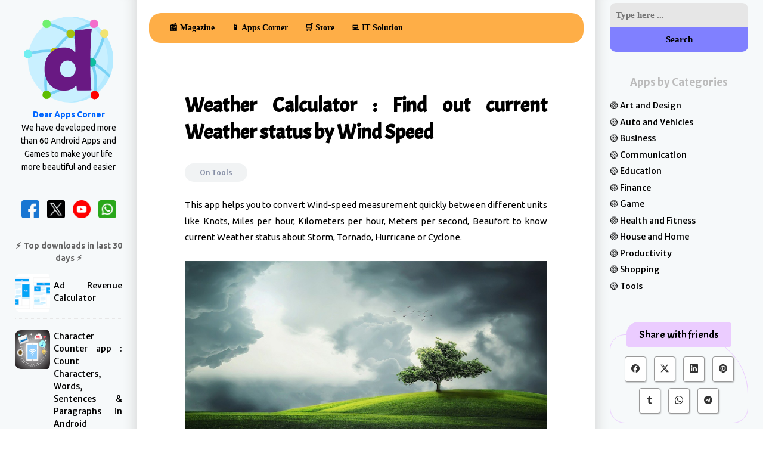

--- FILE ---
content_type: text/html; charset=UTF-8
request_url: https://apps.devilhunter.net/2019/12/weather-calculator.html
body_size: 82291
content:
<!DOCTYPE html>
<html dir='ltr' lang='en' xmlns='http://www.w3.org/1999/xhtml' xmlns:b='http://www.google.com/2005/gml/b' xmlns:data='http://www.google.com/2005/gml/data' xmlns:expr='http://www.google.com/2005/gml/expr'>
<head>
<link href='https://www.blogger.com/static/v1/widgets/2944754296-widget_css_bundle.css' rel='stylesheet' type='text/css'/>
<!-- Dear Apps Corner - https://apps.devilhunter.net V 5.16 -->
<title>Weather Calculator : Find out current Weather status by Wind Speed | Dear Apps Corner</title>
<link href='//1.bp.blogspot.com' rel='dns-prefetch'/>
<link href='//28.2bp.blogspot.com' rel='dns-prefetch'/>
<link href='//3.bp.blogspot.com' rel='dns-prefetch'/>
<link href='//4.bp.blogspot.com' rel='dns-prefetch'/>
<link href='//www.blogger.com' rel='dns-prefetch'/>
<link href='//maxcdn.bootstrapcdn.com' rel='dns-prefetch'/>
<link href='//fonts.googleapis.com' rel='dns-prefetch'/>
<link href='//use.fontawesome.com' rel='dns-prefetch'/>
<link href='//ajax.googleapis.com' rel='dns-prefetch'/>
<link href='//resources.blogblog.com' rel='dns-prefetch'/>
<link href='//www.facebook.com' rel='dns-prefetch'/>
<link href='//twitter.com' rel='dns-prefetch'/>
<link href='//feeds.feedburner.com' rel='dns-prefetch'/>
<link href='//platform.twitter.com' rel='dns-prefetch'/>
<link href='//apis.google.com' rel='dns-prefetch'/>
<link href='//connect.facebook.net' rel='dns-prefetch'/>
<link href='//cdnjs.cloudflare.com' rel='dns-prefetch'/>
<link href='//www.google-analytics.com' rel='dns-prefetch'/>
<link href='//pagead2.googlesyndication.com' rel='dns-prefetch'/>
<link href='//googleads.g.doubleclick.net' rel='dns-prefetch'/>
<link href='//www.gstatic.com' rel='preconnect'/>
<link href='//www.googletagservices.com' rel='dns-prefetch'/>
<link href='//static.xx.fbcdn.net' rel='dns-prefetch'/>
<link href='//tpc.googlesyndication.com' rel='dns-prefetch'/>
<link href='https://fonts.googleapis.com' rel='preconnect'/>
<link href='https://fonts.gstatic.com' rel='preconnect'/>
<link href='https://fonts.googleapis.com/css2?family=Acme&family=Merriweather+Sans:ital,wght@0,300..800;1,300..800&family=Ubuntu:ital,wght@0,300;0,400;0,500;0,700;1,300;1,400;1,500;1,700&display=swap' rel='stylesheet'/>
<link crossorigin='anonymous' href='https://maxcdn.bootstrapcdn.com/font-awesome/4.7.0/css/font-awesome.min.css' integrity='sha384-wvfXpqpZZVQGK6TAh5PVlGOfQNHSoD2xbE+QkPxCAFlNEevoEH3Sl0sibVcOQVnN' rel='stylesheet'/>
<meta content='text/html; charset=UTF-8' http-equiv='Content-Type'/>
<meta content='blogger' name='generator'/>
<link href='https://apps.devilhunter.net/favicon.ico' rel='icon' type='image/x-icon'/>
<link href='https://apps.devilhunter.net/2019/12/weather-calculator.html' rel='canonical'/>
<link rel="alternate" type="application/atom+xml" title="Dear Apps Corner - Atom" href="https://apps.devilhunter.net/feeds/posts/default" />
<link rel="alternate" type="application/rss+xml" title="Dear Apps Corner - RSS" href="https://apps.devilhunter.net/feeds/posts/default?alt=rss" />
<link rel="service.post" type="application/atom+xml" title="Dear Apps Corner - Atom" href="https://www.blogger.com/feeds/3357183831978353985/posts/default" />

<link rel="alternate" type="application/atom+xml" title="Dear Apps Corner - Atom" href="https://apps.devilhunter.net/feeds/3779035587151684560/comments/default" />
<!--Can't find substitution for tag [blog.ieCssRetrofitLinks]-->
<link href='https://blogger.googleusercontent.com/img/b/R29vZ2xl/AVvXsEjq4fVB8l9BcTLQShJHMSKSxYYL2wVtWthCI60lf_JIrHqNYj4OMFEPbgYzsVG_WtTFila82mrRhvvj3e3QcWv7LTDnzXBxNfwJ1ebCyEMttNZLvcZ50YQPR76lDQVFWHrkb_WjRS61QaQ/w640-h312/Weather+Calculator.png' rel='image_src'/>
<meta content='know current Weather status about Storm, Tornado, Hurricane or Cyclone' name='description'/>
<meta content='https://apps.devilhunter.net/2019/12/weather-calculator.html' property='og:url'/>
<meta content='Weather Calculator : Find out current Weather status by Wind Speed' property='og:title'/>
<meta content='know current Weather status about Storm, Tornado, Hurricane or Cyclone' property='og:description'/>
<meta content='https://blogger.googleusercontent.com/img/b/R29vZ2xl/AVvXsEjq4fVB8l9BcTLQShJHMSKSxYYL2wVtWthCI60lf_JIrHqNYj4OMFEPbgYzsVG_WtTFila82mrRhvvj3e3QcWv7LTDnzXBxNfwJ1ebCyEMttNZLvcZ50YQPR76lDQVFWHrkb_WjRS61QaQ/w1200-h630-p-k-no-nu/Weather+Calculator.png' property='og:image'/>
<meta content='App Store' name='classification'/>
<meta content='width=device-width, initial-scale=1.0' name='viewport'/>
<meta content='IE=edge' http-equiv='X-UA-Compatible'/>
<meta charset='UTF-8'/>
<meta content='text/html; charset=UTF-8' http-equiv='content-type'/>
<meta content='en' http-equiv='content-language'/>
<meta content='en' name='language'/>
<meta content='index,follow' name='robots'/>
<meta content='7 days' name='revisit-after'/>
<meta content='320' name='MobileOptimized'/>
<meta content='global' name='distribution'/>
<meta content='Worldwide' name='coverage'/>
<meta content='Tawhidur Rahman Dear' name='copyright'/>
<meta content='Tawhidur Rahman Dear' name='author'/>
<meta content='all' name='audience'/>
<meta content='general' name='rating'/>
<script type='application/ld+json'>
{
"@context":"http://schema.org",
"@type":"WebSite",
"name":"Dear Apps Corner",
"url":"https://apps.devilhunter.net/",
"potentialAction":
  {"@type":"SearchAction",
  "target":"https://apps.devilhunter.net/search?q={search_term_string}",
  "query-input":"required name=search_term_string"
  },
  "sameAs": [
    "https://apps.devilhunter.net",
    "https://www.facebook.com/devilhunter.net",
    "https://twitter.com/devilhunternet",
    "https://www.youtube.com/devilhunternet" 
  ]
}
</script>
<script type='application/ld+json'>
{
  "@context": "https://schema.org",
  "@type": "OnlineBusiness",
  "@id": "https://apps.devilhunter.net",
  "mainEntityOfPage": "https://apps.devilhunter.net",
  "url": "https://apps.devilhunter.net",
  "name": "Dear Apps Corner",
  "description": "We have developed more than 75 Android apps to make your life more beautiful and easier",
  "slogan": "We have developed more than 75 Android apps to make your life more beautiful and easier",
  "keywords": "Art and Design Apps, Auto and Vehicles Apps, Beauty Business Apps, Communication Apps, Education Apps, Finance Apps, Food and Drink Apps, Game Apps, Health and Fitness Apps, House and Home Apps, Productivity Apps, Shopping Apps, Tools Apps, Android App, PlayStore, AppStore, Dear Apps Corner",
   "logo": {
	"@type": "ImageObject",
	"url": "https://blogger.googleusercontent.com/img/a/AVvXsEjuCcjuUNPoxs3ym1nFuZsUY8ltLk5BXBI6fZx6k0usdk8oyRzOyAteCbR3pBRuwpBnH99A3b6ZgKavaULUZwIiiCAVIhsnx_Mis5SDgSU7LDs_hSYJnzvhpXmo-YnQZ4beDZYd0DBK1IeOTegpfzh-C1iR0rHUC6pWf8sZKUN9UNwJLWqdL0TZFZnTQQ=s512",
	"width": 512,
	"height": 512
   },
  "sameAs": [
    "https://apps.devilhunter.net",
    "https://www.facebook.com/devilhunter.net",
    "https://twitter.com/devilhunternet",
    "https://www.youtube.com/devilhunternet"
  ]
}
</script>
<meta content='0bf1kqmifpkt0ge4nh76jn36jbm670' name='facebook-domain-verification'/>
<meta content='25ca975952a72b1d' name='yandex-verification'/>
<!-- Favicon .ico -->
<link href='[data-uri]' rel='shortcut icon' type='icon'/>
<!-- Favicon PNG 32 -->
<link href='[data-uri]' rel='icon' sizes='32x32' type='image/x-icon'/>
<!-- Favicon PNG 96 -->
<link href='https://blogger.googleusercontent.com/img/b/R29vZ2xl/AVvXsEgwdSBry9KQlttfb9SdCRO49B0F4Bs8TEwNJ7eMwS-bBUO2YCX8adFtp8G2qVJQmGhCB5E9xz_qkWfmOON6QuBD5zIr9MgX7fyaiX6JpnJIL7ZFWDvlNWKvWZsW2tkzgAIPWHevLbivBZoeM9rZEEoHo2WyBtR1lEtYe3K3CwBqYW1kHzwqvZiGhTrK_o8/s16000/favicon.png' rel='icon' type='image/png'/>
<script src="//code.jquery.com/jquery.min.js" type="text/javascript"></script>
<style id='page-skin-1' type='text/css'><!--
/*
-----------------------------------------------
Blogger Theme : Cleanblog
Original Author : Md Jillur Rahman
Sold at : https://themeforest.net/item/masala-responsive-multipurpose-blogger-template/7142715
License Purchased by : Tawhidur Rahman Dear - https://themeforest.net/user/tawhidurrahmandear
License Purchased for : devilhunter.net
Redesigned and Modified by : Tawhidur Rahman Dear for devilhunter.net
----------------------------------------------- */
/* Variable definitions
===================
<Group description="Main Color" selector="body">
<Variable name="main.color" description="Main Color" type="color" default="#0066FF"/>
<Variable name="sbc.color" description="Subscription Button Text Color" type="color" default="#f2f2f2"/>
</Group>
*/
*{box-sizing:border-box;-webkit-box-sizing:border-box;-moz-box-sizing:border-box;}
a,abbr,acronym,address,applet,article,aside,audio,b,big,blockquote,body,canvas,caption,center,cite,code,dd,del,details,dfn,div,dl,dt,em,embed,fieldset,figcaption,figure,footer,form,h1,h2,h3,h4,h5,h6,header,hgroup,html,i,iframe,img,ins,kbd,label,legend,li,mark,menu,nav,object,ol,output,p,pre,q,ruby,s,samp,section,small,span,strike,strong,sub,summary,sup,table,tbody,td,tfoot,th,thead,time,tr,tt,u,ul,var,video{border:0;font:inherit;vertical-align:baseline;margin:0;padding:0;}
blockquote{background:#eee;border-left:8px solid #0066FF;padding:25px;}
#author-info,body,pre{word-wrap:break-word;}
article,aside,details,figcaption,figure,footer,header,hgroup,menu,nav,section{display:block;}
html {scroll-behavior: smooth;}
a{color: #0066FF; text-decoration:none}
a:visited {color: DarkViolet; text-decoration:none}
a:hover {color: blue; text-decoration:none}
#Image1 { margin: 0 auto; text-align:center;}
#Image1_img { margin: 0 auto; text-align:center;}
#Header1 { margin: 0 auto; text-align:center;}
#header-inner { margin: 0 auto; text-align:center;}
#titlewrapper { margin: 0 auto; text-align:center;}
#descriptionwrapper { margin: 0 auto; text-align:center;}
.post-body ul li{list-style:disc;margin-left:20px;}
.post-body ol li{list-style:decimal;margin-left:20px;}
.post-body-right ol{margin-top:10px;}
.post-body-right ul li{list-style:square;margin-left:10%;}
blockquote,q{quotes:none;}
blockquote:after,blockquote:before,q:after,q:before{content:none;}
table{border-collapse:collapse;border-spacing:0;}
body{color:#000000;font-family:Tahoma, Ubuntu, Arial, Helvetica, sans-serif;font-size:14px;line-height:22px;background:#fff;}
h1,h2,h3,h4,h5,h6{font-weight:600;}
h2{color:#000000; font-family:Tahoma, Ubuntu, Arial, Helvetica, sans-serif; font-size:17px;line-height:21px;margin:1.5em 0 .75em;}
h3{color:#000000; font-family:Tahoma, Ubuntu, Arial, Helvetica, sans-serif; font-size:15px;line-height:19px;margin:1.5em 0 .75em;}
.comment-content a,a:link{-webkit-transition:all .3s ease-out 0;-moz-transition:all .3s ease-out 0;color:#0066FF;text-decoration:none;transition:all .3s ease-out 0;}
:focus,a:active{outline:0;}
a img{border:0;}
.separator a{clear:none!important;float:none!important;margin-left:0!important;margin-right:0!important;}
#navbar-iframe{display:none;height:0;visibility:hidden;}
i{font-style:italic;}
body#layout .col-left,body#layout .col-middle,body#layout .col-right{position:inherit;margin:0;padding:0;}
body#layout{width:760px;}
body#layout .content-wrapper{position:inherit;}
body#layout .col-left{float:left;width:30%;}
body#layout .col-middle{float:left;width:40%;}
body#layout .col-right{float:right;width:30%;}
#sticky-content .widget-content{margin-left:50px;margin-right:50px}
.col-left,.col-right{background:#f6f9fa;bottom:0;top:0;padding:25px;}
.col-right{box-shadow:25px 0 25px -25px #ccc inset;right:0;width:22%;padding:0 25px 25px;}
.content-wrapper{max-width:1300px;overflow:hidden;background:#f6f9fa;position:relative;margin:0 auto;}
.labnolFB,.widget iframe,.widget img{max-width:100%;}
.col-main{display:flex;}
.content-wrapper img:hover{-webkit-opacity:.96;-moz-opacity:.96;opacity:.96;}
.col-left{left:0;width:18%;box-shadow:-25px 0 25px -25px #ccc inset;}
.col-left .Label h2{border-top:none;}
.col-left h2,.col-right h2,.col-right h4{border-bottom:1px solid #e7e7e7;border-top:1px solid #e7e7e7;color:#bbb;font-family:'Merriweather Sans', sans-serif;font-weight:700;line-height:1em;text-align:center;margin:0 -25px;padding:12px 0;}
.col-middle{width:60%;background:#fff;overflow:hidden;}
.labnolFB{position:relative;height:216px;}
.labnolFB,.labnolFB::after,.labnolFB::before{background:#f6f7f8;border:1px solid #ccc;}
.labnolFB::after,.labnolFB::before{border-top:medium none;bottom:-3px;content:"";height:1px;left:2px;position:absolute;right:2px;}
.labnolFB::after{bottom:-5px;box-shadow:0 0 2px #ccc;left:4px;right:4px;}
.post h1 a,.post h1 a:visited,.post h1 strong,.post h2 a,.post h2 a:visited,.post h2 strong{color:#000000;font-family:Ubuntu, Tahoma, Arial, Helvetica, sans-serif;font-size:36px;font-weight:400;line-height:1em;text-decoration:none;}
.post h2 a:hover{color:#0066FF !important;}
.date-header{background:#f1f3f4;border-radius:25px;color:#8890a7;display:inline-block;font-size:12px;font-weight:600;line-height:21px;font-family:'Merriweather Sans', sans-serif;margin:25px 0;padding:5px 25px;}
.date-header a{color:#8890a7!important;text-decoration:none!important;}
.date-header a:hover{text-decoration:underline!important;}
.post-footer{color:#333;display:none;font:86% Arial, sans-serif;margin:.75em 0;}
.post-body{font-size:15px;line-height:27px;}
#blog-pager,.blog-pager,.post-body{text-align:justify;padding:60px 80px;}
.post-body .post-content{margin:10px 0 30px;}
.post-body-right img{height:auto;vertical-align:top;margin:0 0 10px;}
#comments{margin:0 80px 40px;}
pre{background:url(https://blogger.googleusercontent.com/img/b/R29vZ2xl/AVvXsEig-kFJES_hpsgEN_kOK2ewFRXjxy76k5mt62OfiYi0PaMS8CD3qzTQ-yHruGfDBbVK6cpT6-bHTuWBtIpg1KHC3fitpvQn6Nxa1eUbGXRbUep6Z_Dmyi4ZZwfVxu59_8QnjlFnNJXjD0tf/s1600/pre.png) #FBF2F2;color:#888;display:block;font:12px/19px Consolas, 'Andale Mono', Courier, 'Courier New', monospace;overflow:auto;white-space:0;margin:10px 0;padding:19px 19px 17px;}
pre .comment{color:#A57A4C;}
pre .variable.class,pre .variable.global,pre .variable.instance{color:#DC3958;}
pre .constant.hex-color,pre .constant.language,pre .constant.numeric,pre .keyword.unit{color:#F79A32;}
pre .constant,pre .entity,pre .entity.class,pre .support{color:#F06431;}
pre .constant.symbol,pre .string{color:#889B4A;}
pre .entity.function,pre .selector,pre .support.css-property{color:#8AB1B0;}
pre .keyword,pre .storage{color:#98676A;}
.button,a.button{color:#FFF;font-weight:700;text-decoration:none;}
.button{border:none;-webkit-border-radius:2px;-moz-border-radius:2px;border-radius:2px;cursor:pointer;display:inline-block;font-family:'Open Sans Condensed', sans-serif;font-size:14px;line-height:1;margin:10px 10px 10px 0;padding:1em 1.5em .75em;}
a.button:hover{-webkit-opacity:.8;-moz-opacity:.8;opacity:.8;}
.button.blue{background-color:#93D0EA;box-shadow:0 0 5px #8FCDE7 inset, 0 1px 1px #EEE;}
.button.green{background-color:#0066FF;}
.button.red{background-color:#F4836A;box-shadow:0 0 5px #EF7F65 inset, 0 1px 1px #EEE;}
.button.orange{background-color:#FF8B62;box-shadow:0 0 5px #F68962 inset, 0 1px 1px #EEE;}
a.button.gray{background-color:#ECF0F1;box-shadow:0 0 5px #ECEEF1 inset, 0 1px 1px #EEE;color:#333;}
.button.dark-blue{background-color:#483D8B;box-shadow:0 0 5px #51459D inset, 0 1px 1px #EEE;}
.button.purple{background-color:#C221AE;box-shadow:0 0 5px #DD39C9 inset, 0 1px 1px #EEE;}
.button.pink{background-color:#F05791;box-shadow:0 0 5px #F26EA0 inset, 0 1px 1px #EEE;}
.button.yellow{background-color:#EADC8E;box-shadow:0 0 5px #EEE3A4 inset, 0 1px 1px #EEE;}
.button.dark{background-color:#292929;box-shadow:0 0 5px #363636 inset, 0 1px 1px #EEE;}
.button.small{font-size:11px;}
.button.big{font-size:18px;padding:1.2em 2.5em 1em;}
.quote.center{color:#999;font-size:17px;font-style:italic;line-height:24px;margin:30px 60px;}
.quote.left,.quote.right{color:#999;font-size:17px;line-height:24px;width:33%;font-style:italic;margin:15px 20px;padding:20px;}
.quote.left{float:left;}
.quote.right{float:right;}
.container-4 input#search,.search-txt{border-left:none;border-right:none;border-top:none;}
#author-info{display:block;background:#f6f9fa;text-align:center;margin-top:75px;padding:25px;}
#author-info img{border-radius:50px;margin-top:-65px;margin-bottom:5px;}
#author-info p{color:#888;line-height:1.4em;font-size:14px;}
#author-info h5{color:#555;font-family:'Merriweather Sans',sans-serif;font-size:20px;font-weight:500;line-height:26px;margin:0 0 10px;}
#author-info h5 a{color:#0066FF;text-decoration:none!important;}
#blog-pager-newer-link{float:left;}
#blog-pager-older-link{float:right;}
.showpage a,.showpageNum a,.showpagePoint{font-size:25px;font-weight:400;text-decoration:none;border-radius:50%;font-family:'Merriweather Sans', sans-serif;overflow:hidden;}
.showpage a,.showpageNum a{background-color:#222;color:#fff!important;margin-right:10px;padding:5px 13px;}
.showpage a:hover,.showpageNum a:hover{background-color:#0066FF;text-decoration:none;}
.showpageOf{color:#999;float:right;font-family:'Merriweather Sans', sans-serif;margin:0;}
.showpagePoint{background-color:#0066FF;color:#fff;line-height:1em;margin-right:10px;padding:5px 15px;}
.feed-links{clear:both;display:none;line-height:2.5em;}
.sidebar{color:#666;line-height:1.5em;}
.sidebar li{padding-bottom:.25em;padding-right:0;padding-top:0;margin:0;}
.main .widget{margin:0;}
.main .Blog{border-bottom-width:0;}
.list-label-widget-content li{line-height:1em;}
.list-label-widget-content li a,.list-label-widget-content li span {border-bottom:0px solid #e7e7e7;color:#000;display:block;font-family:'Merriweather Sans', sans-serif;font-size:14px;font-weight:500;text-align:left;padding-left: 0px; padding-right: 0px; padding-top: 5px;  padding-bottom: 5px;}
.list-label-widget-content li a::before, .list-label-widget-content li span::before {
content: "🟢 ";margin-right: 0px;}
.list-label-widget-content li span{color:#000;padding-left:10px;}
.list-label-widget-content li span::before {content: "🟩 ";}
.list-label-widget-content li span {color: #9400D3; padding-left: 0px;}
.list-label-widget-content li a:hover{color:#0066FF;text-decoration:none!important;}
.list-label-widget-content li span.label-count{background:#CACACA;-webkit-border-radius:20px;-moz-border-radius:20px;border-radius:20px;color:#FFF;font-size:12px;font-weight:700;line-height:20px;position:absolute;right:5px;top:0;padding:0 12px;}
.list-label-widget-content li:hover span.label-count{background:#0066FF;}
.label,.search-query,.form h2{background-color:#f1f3f4;border-radius:25px;color:#222;display:inline-block;font-family:'Merriweather Sans', sans-serif;font-size:28px;font-weight:500;line-height:1em;margin:60px 80px 0;padding:5px 15px;}
.finderror{border-bottom:1px solid #DEDEDE;margin-bottom:2em;padding-bottom:3em;padding-top:40px;}
.finderror h2{color:#494949;font-size:30px;line-height:28px;margin:0;}
.finderror a{color:#0066FF;font-weight:700;}
.breadcrumbs{color:#999;font-size:13px;font-style:italic;line-height:1em;margin:60px 0 -50px;padding:0 80px;}
h1.page-title{font-size:35px;line-height:45px;font-family:'Acme', sans-serif;margin:0 0 30px;}
h1.post-title{font-size:35px;line-height:45px;font-family:'Acme', sans-serif;margin:0 0 30px;}
.logo-text{background:#0066FF;font-family:'Merriweather Sans', sans-serif;margin:-25px -25px 0;padding:25px;}
.logo-text .logo{display:block;font-size:4em;line-height:1em;font-weight:600;color:#fff;}
.logo-text .codiblog{font-size:25px;font-weight:500;color:#fff;}
.logo-text p{font-size:14px;color:#fff;}
.PopularPosts li{border-bottom:1px dotted #e7e7e7;list-style:none;margin-bottom:10px;padding-bottom:8px;}
.PopularPosts li:hover a{background:#fff;}
.PopularPosts li:last-child{border-bottom:none;margin-bottom:0;padding-bottom:0;}
.PopularPosts a{display:table;width:100%;color:#000!important;font-family:'Merriweather Sans';font-size:1em;font-weight:500;line-height:1.5em;padding:0;text-align:justify}
.PopularPosts span{display:table-cell;vertical-align:middle;width:64%;text-align:justify}
.PopularPosts img{width:70px;height:65px;vertical-align:middle;border-radius:10px;}
.col-hleft{width:230px;overflow:hidden;}
.container-4{margin:10px 0 0;}
.container-4 input#search{background:0 0;color:#fff;float:left;font-size:1em;width:174px;border-bottom:1px solid #eee;margin-left:25px;}
.container-4 button.icon{background:0 0;border:none;color:#fff;font-size:10pt;}
.container-4 button.icon i{background:0 0;padding:0;}
.search-wrap{padding:60px 80px 0;}
.search-txt{background:0 0;border-radius:0;font-size:1.07692em;height:30px;width:100%;border-bottom:1px solid #e7e7e7;padding:5px 30px 5px 0;}
.search-btn{background:url(https://blogger.googleusercontent.com/img/b/R29vZ2xl/AVvXsEi9kf65uWZaI_kGPbK2lPZpgXdlDhxu1wXfcF9_TqQtTZifRumjrtuaAK14FjOhL8CGf8Hu7Sg47XGxi6E6c_hVcnuB7wflOnvaTtnf0oRdLyJBSJfrRYG3r2wYFrX-jmbACFwasxjlixY9/s1600/sprite-black.png) -465px -82px no-repeat;border:none;cursor:pointer;height:18px;opacity:.4;position:absolute;right:5px;top:10px;width:18px;}
.blog-pager-newer-link {
border-radius: 50px 10px 10px 50px;
}
.blog-pager-older-link {
border-radius: 10px 50px 50px 10px;
}
.blog-pager-newer-link,
.blog-pager-older-link {
font-size: 14px;
font-family: 'Merriweather Sans', Tahoma, Ubuntu, sans-serif;
padding: 8px 15px;
color: #fff !important;
background-color: #222;
cursor: pointer;
box-shadow:inset 2px 2px 2px 0px rgba(255,255,255,.5), 7px 7px 20px 0px rgba(0,0,0,.1), 4px 4px 5px 0px rgba(0,0,0,.1);
transition: all 0.8s ease;
}
.blog-pager-newer-link:hover,
.blog-pager-older-link:hover {
z-index: -1;
background-color: #222;
box-shadow:inset 4px 4px 4px 0px rgba(255,255,255,.5), 15px 15px 40px 0px rgba(0,0,0,.1), 8px 8px 12px 0px rgba(0,0,0,.1);
transition: all 0.8s ease;
}
.last-page-msg{border-bottom:1px solid #DEDEDE;margin-top:100px;margin-bottom:100px;padding-top:20px;padding-bottom:20px;}
.last-page-msg h2{color:#494949;font-size:30px;text-align: left;line-height:28px;margin:0;}
.last-page-msg a{color:#0066FF;font-weight:700;}
.thumb{border-radius:50%;width:50px;position:relative;top:18px;margin:0 10px 0 0;}
.site-footer{background:#ffffff;position:relative;margin-left:0;margin-right:0;text-align:center;padding:0px 0;}
.branding .logo{font-size:48px;letter-spacing:-2px;}
#footer-menu a{color:#0066FF;}
#footer-menu ul li{display:inline-block;margin-right:15px;font-size:15px;}
#footer-menu ul li a:hover{border-bottom:1px solid #0066FF;}
.Text h2{color:#555;font-weight:400;margin:0;padding:15px 0 0;}
.Text h2 a{color:#0066FF;opacity:0.8;}
.Text h2 a:hover{opacity:1;}
#FollowByEmail1 h2{font-size:16px;font-weight:700;line-height:20px;position:relative;top:0;color:#fff;margin:0 0 20px;}
.follow-by-email-inner{max-width:535px;margin:0 auto;}
.follow-by-email-address{background:#fff;border:medium none;color:#849099;font-size:16px;height:40px;outline:medium none;vertical-align:middle;width:350px;padding:0 10px;}
.follow-by-email-submit{background:#0066FF;border:2px solid #0066FF;box-sizing:border-box;color:#f2f2f2;cursor:pointer;display:inline-block;font-size:15px;font-weight:700;height:40px;line-height:38px;outline:medium none;text-align:center;transition:all .25s ease-in-out 0;vertical-align:middle;width:180px;margin:0 0 0 5px;padding:0;}
.follow-by-email-submit:hover{background:none;color:#0066FF;font-size:12px;}
.sticky-right-sidebar .widget-content,.sidebar .widget-content {font-family:'Merriweather Sans', sans-serif;font-size:14px;font-weight:500;text-align:left;padding-left: 0px;padding-right: 0px; padding-top: 5px; padding-bottom: 5px;}
.post-share span{color:#aaa;font-family:'Merriweather Sans';font-weight:700;letter-spacing:2px;margin:0 10px 0 0;}
.post-share a{background:#121212;display:inline-block;width:40px;height:40px;line-height:40px;text-align:center;border-radius:25px;color:#fff!important;margin-right:2px;margin-top:5px;}
.post-share a:hover{background:#fab231;}
#collapase{background:#222;color:#fff;display:none;text-align:center;height:50px;line-height:50px;width:100%;z-index:100;top:0;}
#collapase i{position:absolute;left:0;}
#collapase i.fa-bars,#collapase i.fa-times{background:#0066FF;cursor:pointer;font-size:30px;height:50px;line-height:50px;text-align:center;transition:all .4s ease 0;width:50px;}
#collapase i.fa-times{background:#0066FF;}
.cb-logo{background:#fff;bottom:0;color:#000000;font-family:Verdana;font-size:14px;font-weight:600;position:relative;padding:1px 0 2px 4px;}
.blog{background:#0066FF;color:#fff;margin:0 0 0 4px;padding:1px 4px 2px;}
.contact-form-name,.contact-form-email,.contact-form-email-message{border:1px solid #eee;font-size:15px;max-width:250px;width:100%;background:#fafafa;}
.contact-form-email-message{height:200px;max-width:450px;font-family:Arial,sans-serif;color:#000;font-size:15px;padding:25px;}
.form{padding:0 80px;}
.contact-text{margin:0 0 30px;}
.form h2{margin:60px 0 20px;}
.contact-form-button-submit,.contact-form-button-submit:hover{background:#0066FF;border-color:#0066FF;}
.contact-form-email,.contact-form-name{height:40px;margin:0 0 10px;padding:0 25px;}
.contact-form-email:focus,.contact-form-name:focus,.contact-form-email-message:focus{border-color:#0066FF;}
.contact-form-button{cursor:pointer;font-size:18px;height:auto;margin-top:10px;min-width:auto;border:none;color:#fff;padding:10px 25px;}
.contact-form-button-submit:hover{opacity:0.8;}
.contact-form-error-message-with-border,.contact-form-success-message-with-border{background:#666;display:inline-block;box-shadow:0 1px 1px rgba(0,0,0,0.2);color:#fff;overflow:hidden;margin:10px 0 0!important;padding:0 0 0 5px;}
.contact-form-success-message-with-border{background:#0066FF;}
.contact-form-error-message-with-border img{cursor:pointer;position:relative;margin:0 5px 0 3px;}
.name{display:inline-block;width:70px;}
.message{width:70px;display:inline-block;vertical-align:top;}
/*--------------------------------------------
------------Comments---------------------
-----------------------------------------------*/
.comments{font-family:'Merriweather Sans',sans-serif;clear:both;margin-bottom:0;margin-top:10px;}
.comments h4{border-bottom:1px solid #e7e7e7;font-size:25px;line-height:1.2em;margin:0 0 30px;padding:0 0 10px;}
.comments .comment .comment-actions a{border:1px solid #e7e7e7;color:#333232;margin-right:8px;text-decoration:none!important;position:relative;bottom:-8px;padding:5px;}
.comments .comment .comment-actions a:hover{color:#000;margin-right:8px;text-decoration:none!important;border-color:#000;padding:5px;}
.comments .comment-block{border-bottom:1px solid #f0f0f0;position:relative;margin:0 0 20px 48px;padding:0 10px 10px 0;}
.continue{border-top:medium none!important;position:relative;}
.continue a{border:1px solid #e7e7e7;color:#fff;display:inline-block!important;margin-top:0;text-decoration:none!important;float:left;position:absolute;top:-21px;left:47px;padding:2px 5px!important;}
.blog-author{font-size:15px;margin:0 5px 0 0;}
.comment-header a{color:#222!important;}
#comments .avatar-image-container img{border-radius:50px;height:58px;max-width:58px;}
.comments .avatar-image-container{border:2px solid #fff;border-radius:34px;box-shadow:1px 1px 3px #dcdcdc;margin-left:-20px;margin-right:20px;max-height:61px!important;width:61px!important;float:left;overflow:hidden;}
.comment-content{font-size:14px;overflow:hidden;margin:15px 25px;}
#comment-actions{background:transparent none repeat scroll 0 0;border:0 none;height:25px;position:absolute;padding:0;}
.comment-link{white-space:nowrap;}
.paging-control-container{float:right;font-size:80%;margin:0 6px 0 0;}
.unneeded-paging-control{visibility:hidden;}
#comments-block .avatar-image-container img{border:1px solid #ccc;float:right;}
#comments-block .avatar-image-container.avatar-stock img{border-width:0;padding:1px;}
#comments-block .avatar-image-container{height:37px;left:-45px;position:absolute;width:37px;}
#comments-block.avatar-comment-indent{margin-left:45px;position:relative;}
#comments-block.avatar-comment-indent dd{margin-left:0;}
iframe.avatar-hovercard-iframe{border:0 none;height:9.4em;width:25em;margin:.5em;padding:0;}
.comments .comments-content{margin-bottom:16px;}
.comments .comments-content .comment-thread ol{list-style-type:none;text-align:left;padding:0;}
.comments .comments-content .inline-thread{padding:.5em 1em;}
.comments .comments-content .comment-thread{margin:8px 0;}
.comments .comments-content .comment-replies{margin-left:36px;margin-top:1em;}
.comments .comments-content .comment{margin-bottom:16px;padding-bottom:8px;}
.comments .comments-content .comment:first-child{padding-top:16px;}
.comments .comments-content .comment:last-child{border-bottom:0 none;padding-bottom:0;}
.comments .comments-content .user{font-style:normal;font-weight:700;}
.comments .comments-content .icon.blog-author{display:inline-block;height:18px;width:18px;margin:0 0 -4px 6px;}
.comments .comments-content .datetime{margin-left:6px;}
.comments .comments-content .comment-header,.comments .comments-content .comment-content{margin:0 0 8px;}
.comments .comments-content .comment-content{text-align:justify;}
.comments .comments-content .owner-actions{position:absolute;right:0;top:0;}
.comments .comments-replybox{border:medium none;height:250px;width:100%;}
.comments .comment-replybox-single{margin-left:48px;margin-top:5px;}
.comments .comment-replybox-thread{margin-top:5px;}
.comments .comments-content .loadmore a{display:block;text-align:center;padding:10px 16px;}
.comments .thread-toggle{display:none;cursor:pointer;}
.comments .continue{cursor:pointer;}
.comments .continue a{display:block;color:#000;padding:.5em;}
.comments .continue a:hover{border-color:#000;}
.comments .comments-content .loadmore{cursor:pointer;margin-top:3em;max-height:3em;}
.comments .comments-content .loadmore.loaded{max-height:0;opacity:0;overflow:hidden;}
.comments .thread-toggle .thread-arrow{display:inline-block;height:6px;overflow:visible;padding-right:4px;width:7px;margin:.3em;}
.comments .thread-expanded .thread-arrow{background:transparent url([data-uri]) no-repeat scroll 0 0;}
.thread-chrome.thread-expanded li .continue {
display: inline-block;
}
.comments li .continue {
display: none;
}
div#top-continue {
display: none;
}
.comments .thread-collapsed .thread-arrow{background:transparent url([data-uri]) no-repeat scroll 0 0;}
.comments .avatar-image-container img{max-width:36px;}
table.tr-caption-container{margin-bottom:.5em;padding:4px;}
td.tr-caption{font-size:80%;}
.icon-action{vertical-align:middle;border-style:none!important;margin:0 0 0 .5em !important;}
.comment-action-icon{height:13px;margin-top:3px;width:13px;}
.delete-comment-icon{padding:7px;}
#comment-popup{height:20px;position:absolute;visibility:hidden;width:100px;}
.logo-text,#sticky-left-sidebar{text-align:center;}
ol,ul,.col-left h2,.col-right h4 .sidebar ul{list-style:none;}
b,.post-body strong{font-weight:700;}
a:hover,a:visited,.post-body a:hover{text-decoration:none;}
body#layout #Contact12,body#layout #ContactForm1,footer #ContactForm1,.sidebar .date-header,.breadcrumbs,.mobile.logo-text,.site-footer.plain-line:after,.loadmore{display:none;}
.post h2,.post-share{margin:0 0 30px;}
.date-header.item,.sidebar .widget-content,#left-column{margin:0 0 25px;}
#blog-pager a:visited,.blog-pager,#FollowByEmail1 b{color:#0066FF;}
.item-control,.icon.user.blog-author{display:none!important;}
.clear{clear:both;}
.breadcrumbs a,.datetime a{color:#999!important;}
.logo-text a,.container-4 input#search:-moz-placeholder,.container-4 input#search::-moz-placeholder,.site-footer .branding .logo a{color:#fff;}
.post-search{position:relative;}
#comments .blogger-comment-icon,.blogger-comment-icon,#comments .openid-comment-icon,.openid-comment-icon,#comments .anon-comment-icon,.anon-comment-icon{line-height:16px;padding-left:20px;}
/* Shared styling for both pre and code */
pre, code {
font-family: Consolas, "Liberation Mono", "Source Code Pro", "Roboto Mono", monospace;
font-size: 14px;
text-align: left;
line-height: 1.6;
background-color: #f8f8f8;
color: #000000;
padding: 20px;
border: 1px solid #ddd;
border-radius: 5px;
white-space: pre-wrap;
word-wrap: break-word;
overflow-x: hidden;
}
/* Specific adjustments for pre (block-level elements) */
pre {
display: block;
margin: 10px 0;
}
/* Specific adjustments for code (inline elements) */
code {
display: inline;
padding: 2px 4px;
border: none;
border-radius: 3px;
}
/* Gadget Class Start */
/* Common Styles */
.gadget_textarea,
.gadget_input,
.gadget_select {
width: 100%;
appearance: none;
border: 3px solid #31acf4;
transition: 0.7s;
color: #111;
font-family: Tahoma, Ubuntu, sans-serif;
font-weight: 400;
border-radius: 20px;
background-color: #f7f7f7;
padding: 10pt 20pt;
box-sizing: border-box;
margin-right: 5px;
margin-left: 5px;
margin-top: 10px;
margin-bottom: 10px;
}
/* Unique Styles */
.gadget_textarea {
height: 200px;
text-align: justify;
overflow-x: hidden;
white-space: pre-wrap;
word-wrap: break-word;
padding: 12pt 24pt;
}
.gadget_input {
display: block;
}
.gadget_select {
display: block;
-webkit-appearance: none;
-moz-appearance: none;
background-image: url('data:image/svg+xml;utf8,<svg aria-hidden="true" data-prefix="fas" data-icon="caret-down" role="img" xmlns="http://www.w3.org/2000/svg" viewBox="0 0 320 512" class="svg-inline--fa fa-caret-down fa-w-10 fa-3x"><path fill="currentColor" d="M31.3 192h257.3c17.8 0 26.7 21.5 14.1 34.1L174.1 354.8c-7.8 7.8-20.5 7.8-28.3 0L17.2 226.1C4.6 213.5 13.5 192 31.3 192z" class=""></path></svg>');
background-repeat: no-repeat;
background-position: 95% center;
background-size: 0.8em;
}
.gadget_textarea:focus,
.gadget_input:focus,
.gadget_select:focus {
border: 4px solid #c299ff;
transition: 0.1s;
outline: none;
background-color: #ffffff;
box-shadow: 0 0 8px rgba(85, 139, 232, 0.6);
}
.gadget_button {
background-color: #1aa3ff;
border: none;
color: white;
border-radius: 5px;
padding: 15px 30px;
font-family: 'Merriweather Sans', Tahoma, Ubuntu, sans-serif;
font-size: 14px;
font-weight: bold;
cursor: pointer;
transition: 0.5s ease;
white-space: pre-wrap;
word-wrap: break-word;
margin-right: 5px;
margin-left: 5px;
margin-top: 10px;
margin-bottom: 10px;
}
.gadget_button:hover {
background-color: #c299ff;
color: #000000;
transition: 0.5s ease;
box-shadow: 0 0 8px rgba(85, 139, 232, 0.6);
}
/* Remove Default Select Expand Icon */
.gadget_select::-ms-expand {
display: none;
}
/* Gadget Class End */
@media screen and max-device-width 480px {
}

--></style>
<style type='text/css'>
      .post h2,.post h3{color:#000000;font-family:Ubuntu, Tahoma, Arial, Helvetica, sans-serif;}
      .post h2{margin:10px 0 15px;}
      .post-body-right h2 span{font-size:30px!important;line-height:1em;}
      .post-body-right h3 span{font-size:20px!important;line-height:1em;}
    </style>
<style type='text/css'>
    @media only screen and (min-width:960px) and (max-width:1024px) {
      #blog-pager,.blog-pager,.post-body{padding:50px;}
      #comments{margin:0 50px 20px;}
      .search-wrap{padding:25px 50px 0;}
      .label,.search-query{margin: 50px 50px 0;}
      .social-buttons.responsive{display:block;margin-top:25px;}
      .col-middle{width:60%;}
      .col-right{width:22%;}
      .item-title{padding-left:10px;}
      .labnolFB{height:232px;}
    }
    @media only screen and (max-width:959px) {
      .post{margin-right:0;}
      #blog-pager,.blog-pager,.post-body{padding:25px;}
      .search-wrap, .form{padding:25px 25px 0;}
      .label,.search-query{margin: 25px 25px 0;}
      #comments{margin: 0 25px 10px;}
      .labnolFB{height:232px;}
      .col-left{display:none;width:100%}
      .col-middle{width:65%;}
      .col-right{width:35%;}
      #collapase{display:block;}
      .form h{margin:30px 0 20px;}
    }
    @media only screen and (max-width:736px) {
      .PopularPosts img {width:auto;}
    }
    @media only screen and (max-width:734px) {
      .col-middle {width: 100%;}
      .col-right{border-right:1px solid #e7e7e7;margin: auto;width:280px;}
      .PopularPosts span{width:70%;}
      .follow-by-email-inner{max-width:320px;margin:auto;}
      .follow-by-email-address{width:auto;}
      .follow-by-email-submit{font-size:13px;width:auto;}
      .site-footer{padding:50px 10px;}
      .col-main{display: inherit;}
      .labnolFB {height:216px;}
      .item-title {padding-left: 10px;}
      #sidebar .PopularPosts span {width: 75%;}
      #author-info p {padding-left: 0;}
    }
    @media only screen and (max-width:320px) {
      .follow-by-email-address{width:180px;}
      .follow-by-email-submit{font-size:12px;width:100px;}
      .showpage a,.showpageNum a,.showpagePoint{padding:2px 10px;}
    }
  </style>
<!-- Google tag (gtag.js) -->
<script async='async' src='https://www.googletagmanager.com/gtag/js?id=G-10XXT8DNZ9'></script>
<script>
  window.dataLayer = window.dataLayer || [];
  function gtag(){dataLayer.push(arguments);}
  gtag('js', new Date());

  gtag('config', 'G-10XXT8DNZ9');
</script>
<link href='https://www.blogger.com/dyn-css/authorization.css?targetBlogID=3357183831978353985&amp;zx=bce85c69-6f92-4aac-8b6a-f10dc8cb7065' media='none' onload='if(media!=&#39;all&#39;)media=&#39;all&#39;' rel='stylesheet'/><noscript><link href='https://www.blogger.com/dyn-css/authorization.css?targetBlogID=3357183831978353985&amp;zx=bce85c69-6f92-4aac-8b6a-f10dc8cb7065' rel='stylesheet'/></noscript>
<meta name='google-adsense-platform-account' content='ca-host-pub-1556223355139109'/>
<meta name='google-adsense-platform-domain' content='blogspot.com'/>

<link rel="stylesheet" href="https://fonts.googleapis.com/css2?display=swap&family=Ubuntu"></head>
<body>
<div id='fb-root'></div>
<script type='text/javascript'>
      (function(d, s, id) {
        var js, fjs = d.getElementsByTagName(s)[0];
        if (d.getElementById(id)) return;
        js = d.createElement(s); js.id = id;
        js.src = "//connect.facebook.net/en_US/all.js#xfbml=1";
        fjs.parentNode.insertBefore(js, fjs);
      }(document, 'script', 'facebook-jssdk'));</script>
<div class='outer-wrapper'>
<div class='ie7_8'>
<div class='Purchase section' id='Purchase Code Verify'><div class='widget HTML' data-version='1' id='HTML999'>
<div class='buyer' style='display:none'>1303fd6e-823f-49b5-b701-9e864223e8f5</div>
</div></div>
<div class='content-wrapper'>
<div id='collapase'><span class='icon'><i aria-hidden='true' class='fa fa-bars'></i></span>
<a href='https://apps.devilhunter.net/'><span class='cb-logo'>Dear<span class='blog'>Apps Corner</span></span></a></div>
<div class='col-main'>
<div class='col-left'>
<div class='section' id='left-column'><div class='widget Image' data-version='1' id='Image1'>
<div class='widget-content'>
<a href='https://apps.devilhunter.net'>
<img alt='' height='150' id='Image1_img' src='[data-uri]' width='150'/>
</a>
<br/>
</div>
<div class='clear'></div>
</div><div class='widget Header' data-version='1' id='Header1'>
<div id='header-inner'>
<div class='titlewrapper'>
<h1 class='title'>
<a href='https://apps.devilhunter.net/'>
Dear Apps Corner
</a>
</h1>
</div>
<div class='descriptionwrapper'>
<p class='description'><span>We have developed more than 60 Android Apps and Games to make your life more beautiful and easier</span></p>
</div>
</div>
</div><div class='widget HTML' data-version='1' id='HTML3'>
<div class='widget-content'>
<div align="center" style="margin-top:40px; ">

<a target="_blank" href="https://www.facebook.com/devilhunter.net"><img style="padding:5px" border="0" src="[data-uri]" width="40" height="40" /></a>

<a target="_blank" href="https://twitter.com/devilhunternet "><img style="padding:5px" border="0" src="[data-uri]" width="40" height="40" /></a>

<a target="_blank" href="https://www.youtube.com/devilhunternet"><img style="padding:5px" border="0" src="[data-uri]" width="40" height="40" /></a>

<a target="_blank" href="https://wa.me/8801716816283"><img style="padding:5px" border="0" src="[data-uri]" width="40" height="40" /></a>

</div>
</div>
<div class='clear'></div>
</div></div>
<div class='sticky-left-sidebar sidebar section' id='sticky-left-sidebar'><div class='widget PopularPosts' data-version='1' id='PopularPosts1'>
<h4>&#9889;&#65039; Top downloads in last 30 days &#9889;&#65039;</h4>
<div class='widget-content popular-posts'>
<ul>
<li>
<a href='https://apps.devilhunter.net/2018/06/ad-revenue-calculator.html'><img alt='' border='0' src='https://blogger.googleusercontent.com/img/b/R29vZ2xl/AVvXsEj8dfiXxuLxJWdVkzlzX_JRpsbOS6l3gl0FAPuQtHXJYuT64bQfIAydL-z9M8uL9YyaKCApTZGl-B1C8Qy3uN0T9LaaZBCv-yEunKqb1JOYWXE2lX3PRZewXfpGsQBkI85nF9g6jjyBDbY/w72-h72-p-k-no-nu/Ad+Revenue+Calculator.png'/><span class='item-title'>Ad Revenue Calculator</span></a>
</li>
<li>
<a href='https://apps.devilhunter.net/2018/05/character-counter.html'><img alt='' border='0' src='https://blogger.googleusercontent.com/img/b/R29vZ2xl/AVvXsEhByT_WJ7iXpl6oeniBjPslU7k9gR4ggumzM11fw89vnO-e-7-MniJdXA8LvRCeUdMnKB_kynqKhKiPfpjQWBLLPlauWbW5pU7VbX7frpZVj7TDKnP_vZlJ515-GcIe9KxywR2iH_QkqFk/w72-h72-p-k-no-nu/Banner.png'/><span class='item-title'>Character Counter app : Count Characters, Words, Sentences & Paragraphs in Android</span></a>
</li>
<li>
<a href='https://apps.devilhunter.net/2019/10/gdp-calculator.html'><img alt='' border='0' src='https://blogger.googleusercontent.com/img/b/R29vZ2xl/AVvXsEhFyH0cA9wBfR-ZRaWrOol7t-KJyrQFHmLusYuby-EgnZjPgqUPouI3qPbjyrDBYz_QdV4OETzmSaIYAW1vh_igvguLWU1VhSjtzJ21Uqz_32ZVxSi6KiburFJOOazFZqGp_z0k_EmbTlY/w72-h72-p-k-no-nu/GDP+Calculator.png'/><span class='item-title'>GDP Calculator : Calculate the GDP based on income and expenditure</span></a>
</li>
<li>
<a href='https://apps.devilhunter.net/2019/04/live-code-editor-and-tester.html'><img alt='' border='0' src='https://blogger.googleusercontent.com/img/b/R29vZ2xl/AVvXsEjx_t4WjL01EfLHzNquhlf5M1D3Z-DTIEeiia3fFESW8fhsa-mN1u-nU2_tZB0oHe8AEnk3Ow67lm2XQYkPS83olsSA-8mmGx-jqaoX68NwHGhtqOWZpxIljIM2IhlERXFLiYZLE26kKoQ/w72-h72-p-k-no-nu/Test+HTML%252C+CSS%252C+JavaScript+at+the+same+time+in+a+Single+window.png'/><span class='item-title'>Visual Code Editor app for HTML, CSS, JavaScript</span></a>
</li>
</ul>
</div>
</div></div>
</div>
<div class='col-middle'>
<div class='main section' id='main'><div class='widget HTML' data-version='1' id='HTML16'>
<div class='widget-content'>
<style>
#menu {
	background: #FEAE47;
	color: #FFF;
	font-style:normal;
	font-variant:normal;
	font-weight:bold;
	font-size:14px;
	font-family:'lucida sans', 'trebuchet MS', 'Tahoma',sans-serif;
	height: 50px;
	width: 95%;
	padding-left: 20px;
	border-radius: 20px;
}
#menu ul, #menu li {
	margin: 0 auto;
	padding: 0;
	list-style: none
}
#menu ul {
	width: 100%;
}
#menu li {
	float: left;
	display: inline;
	position: relative;
}
#menu a {
	font-style:normal;
	font-variant:normal;
	font-weight:bold;
	font-size:14px;
	font-family:'lucida sans', 'trebuchet MS', 'Tahoma';
	display: block;
	line-height: 50px;
	padding: 0 14px;
	text-decoration: none;
	color: #000000;
}
#menu a.dropdown-arrow:after {
	content: "\25BE";
	margin-left: 5px;
}
#menu li a:hover {
	color: #000000;
	background: #FFFFFF;
	border: 5px solid #FEAE47;
	box-shadow: 0 12px 16px 0 rgba(0,0,0,0.20), 0 17px 50px 0 rgba(0,0,0,0.20);
}
#menu input {
	display: none;
	margin: 0;
	padding: 0;
	height: 50px;
	width: 100%;
	opacity: 0;
	cursor: pointer
}
#menu label {
	display: none;
	line-height: 50px;
	text-align: center;
	position: absolute;
	left: 35px
}
#menu label:before {
	font-size: 1.6em;
	content: "\2261"; 
	margin-left: 20px;
}
#menu ul.sub-menus{
	height: auto;
	overflow: hidden;
	width: 170px;
	background: #FEAE47;
	position: absolute;
	z-index: 99;
	display: none;
	border-radius: 20px
}
#menu ul.sub-menus li {
	display: block;
	width: 100%;
	text-align: left;
}
#menu ul.sub-menus a {
	color: #000000;
	font-size: 16px;
	border-radius: 20px
}
#menu li:hover ul.sub-menus {
	display: block
}
#menu ul.sub-menus a:hover{
	background: #FFFFFF;
	color: #000000;
}
@media screen and (max-width: 840px){
	#menu {position:relative;color:#000000}
	#menu ul {background:#FEAE47;position:absolute;top:100%;right:0;left:0;z-index:3;height:auto;display:none}
	#menu ul.sub-menus {width:100%;position:static; border-radius: 20px;}
	#menu ul.sub-menus a {padding-left:30px;}
	#menu li {display:block;float:none;width:auto;}
	#menu input, #menu label {position:absolute;top:0;left:0;display:block}
	#menu input {z-index:4}
	#menu input:checked + label {color:#000000}
	#menu input:checked + label:before {content:"\00d7"}
	#menu input:checked ~ ul {display:block}
}

</style>

<script>
function updatemenu() {
  if (document.getElementById('responsive-menu').checked == true) {
    document.getElementById('menu').style.borderBottomRightRadius = '0';
    document.getElementById('menu').style.borderBottomLeftRadius = '0';
  }else{
    document.getElementById('menu').style.borderRadius = '20px';
  }
}
</script>

<br />
<div align="center">
<nav id='menu'>
  <input type="checkbox" id="responsive-menu" onclick="updatemenu()" /><label> Menu</label>
  <ul>
    <li><a href='https://www.devilhunter.net'>📰 Magazine</a></li>
	<li><a href='https://apps.devilhunter.net'>📱 Apps Corner</a></li>
	<li><a href='https://store.devilhunter.net'>🛒 Store</a></li>
	<li><a href='https://itsolution.devilhunter.net'>💻 IT Solution</a></li>
  </ul>
</nav>
</div>
<br />
</div>
</div></div>
<div class='sticky-content section' id='sticky-content'><div class='widget HTML' data-version='1' id='HTML5'>
<div class='widget-content'>
<div class="separator" style="clear: both; display: none; text-align: center;"><img border="0" alt="We have developed more than 75 apps to make your life more beautiful and easier" class="responsive" src="https://blogger.googleusercontent.com/img/b/R29vZ2xl/AVvXsEjbSjNsONgcFIJJxezZWsk_wVXY5m2J0u19kA_SoiOmWANCyrB8vsTPYXrMvxdfTM2Znchx6C-ypSGE6LzirJflfVvOXI1gxzBrrBa4-IqGQt_fTXTF_sZOIlS7Lu9xkoU1mOrn0g1fN4YCmojOkbW6lJ_Uvd4_WsinZnjkfM2R47CZyRKBnsXvhqd4K0c/s16000/Dear-Apps-Corner.png" /></div>
</div>
<div class='clear'></div>
</div><div class='widget HTML' data-version='1' id='HTML11'>
<div class='clear'></div>
</div><div class='widget Blog' data-version='1' id='Blog1'>
<div class='blog-posts hfeed'>

          <div class="date-outer">
        

          <div class="date-posts">
        
<div class='post-outer'>
<article class='post' id='3779035587151684560'>
<div class='post-body' id='post-body-3779035587151684560'>
<a name='3779035587151684560'></a>
<h1 class='post-title'>Weather Calculator : Find out current Weather status by Wind Speed</h1>
<div class='post-content'>
<div class='post-body-right'>
<div class='date-header item'>
                                On <a href='https://apps.devilhunter.net/search/label/Tools' itemprop='url' rel='nofollow'>Tools</a>
</div>
<span>
<p style="text-align: justify;"><span style="font-family: Ubuntu;"><span><span>This app helps you to convert Wind-speed measurement quickly between different units like Knots, Miles per hour, Kilometers per hour, Meters per second, Beaufort to know current Weather status about Storm, Tornado, Hurricane or Cyclone.</span></span></span></p><br /><a name="more"></a><p style="text-align: justify;"><span style="font-family: Ubuntu;"><span><span></span></span></span></p><div class="separator" style="clear: both; text-align: center;"><span style="font-family: Ubuntu;"><span><span><a href="https://play.google.com/store/apps/details?id=com.whiteflower10001.Weather_FREE" style="margin-left: 1em; margin-right: 1em;" target="_blank"><img alt="Weather Calculator" border="0" data-original-height="500" data-original-width="1024" height="312" src="https://blogger.googleusercontent.com/img/b/R29vZ2xl/AVvXsEjq4fVB8l9BcTLQShJHMSKSxYYL2wVtWthCI60lf_JIrHqNYj4OMFEPbgYzsVG_WtTFila82mrRhvvj3e3QcWv7LTDnzXBxNfwJ1ebCyEMttNZLvcZ50YQPR76lDQVFWHrkb_WjRS61QaQ/w640-h312/Weather+Calculator.png" title="Weather Calculator" width="640" /></a></span></span></span></div><p style="text-align: justify;"><span style="font-family: Ubuntu;"><span><span><br />&#10145;&#65039; App Features <br />&#10102; 100% Free app. There is no 'in-app purchase' or Pro offers. Free means absolutely free for life time. <br />&#10103; Offline app! You have full freedom to use the app without Wi-Fi. <br />&#10104; Beautiful eye-catching design. <br />&#10105; App uses little phone space and works fine with low memory. <br />&#10106; You can share easily with your friends and family using Share button. <br />&#10107; Low battery consumption! The app is optimized to use the battery wisely. <br /><br /><br /><br />Download <b><a href="https://play.google.com/store/apps/details?id=com.whiteflower10001.Weather_FREE" target="_blank">Weather Calculator app</a></b> from Android PlayStore. </span></span></span></p>
</span>
</div>
</div>
<div class='clear'></div>
</div>
</article>
<div class='comments' id='comments'>
<a name='comments'></a>
<div id='backlinks-container'>
<div id='Blog1_backlinks-container'>
</div>
</div>
</div>
</div>

        </div></div>
      
</div>
<div class='post-feeds'>
</div>
</div></div>
</div>
<div class='col-right'>
<div class='sidebar no-items section' id='sidebar'></div>
<div class='sticky-right-sidebar sidebar section' id='sticky-right-sidebar'><div class='widget HTML' data-version='1' id='HTML8'>
<div class='widget-content'>
<style>
.search_devil_hunter {
padding-top:12px;
padding-bottom:12px;
float:center;
padding-right:4%;
padding-left:4%;
width:100%;
font-style:normal;
font-variant:normal;
font-weight:bold;
font-size:15px;font-family:'Lucida Sans', 'Trebuchet MS', 'Tahoma';
line-height:normal;
border-style:none;
outline: none;color:#000000;
background-color:#8080ff
}
</style>
<div align="center">
<form action="/search" method="get" style="overflow:hidden" >
<input type="text" class="search_devil_hunter" name="q" placeholder="Type here ..." style="background-color:#e6e6e6; border-top-left-radius: 10px; border-top-right-radius: 10px;" />
<input type="hidden" name="max-results" value="10" />
<button type="submit" class="search_devil_hunter" style="cursor: pointer; background-color:#8080ff; border-bottom-left-radius: 10px; border-bottom-right-radius: 10px;">Search</button>
</form>
</div>
</div>
<div class='clear'></div>
</div><div class='widget Label' data-version='1' id='Label2'>
<h2>Apps by Categories</h2>
<div class='widget-content list-label-widget-content'>
<ul>
<li><a dir='ltr' href='https://apps.devilhunter.net/search/label/Art%20and%20Design'>Art and Design</a></li>
<li><a dir='ltr' href='https://apps.devilhunter.net/search/label/Auto%20and%20Vehicles'>Auto and Vehicles</a></li>
<li><a dir='ltr' href='https://apps.devilhunter.net/search/label/Business'>Business</a></li>
<li><a dir='ltr' href='https://apps.devilhunter.net/search/label/Communication'>Communication</a></li>
<li><a dir='ltr' href='https://apps.devilhunter.net/search/label/Education'>Education</a></li>
<li><a dir='ltr' href='https://apps.devilhunter.net/search/label/Finance'>Finance</a></li>
<li><a dir='ltr' href='https://apps.devilhunter.net/search/label/Game'>Game</a></li>
<li><a dir='ltr' href='https://apps.devilhunter.net/search/label/Health%20and%20Fitness'>Health and Fitness</a></li>
<li><a dir='ltr' href='https://apps.devilhunter.net/search/label/House%20and%20Home'>House and Home</a></li>
<li><a dir='ltr' href='https://apps.devilhunter.net/search/label/Productivity'>Productivity</a></li>
<li><a dir='ltr' href='https://apps.devilhunter.net/search/label/Shopping'>Shopping</a></li>
<li><a dir='ltr' href='https://apps.devilhunter.net/search/label/Tools'>Tools</a></li>
</ul>
</div>
</div><div class='widget HTML' data-version='1' id='HTML9'>
<div class='widget-content'>
<!-- Social Share Code Fieldset starts here -->
<style>
.sharefieldset {
  margin-top:10px;
  margin-bottom:10px;
  padding:10px;
  border: 1px solid #ebccff;
  border-radius: 25px 100px 25px 25px;
  width: fit-content;
}

.sharelegend {
  font-family: Acme;
  font-size:18px;
  color: #000000;
  background-color: #ebccff;
  border: 1px solid #ebccff;
  border-radius: 20px 5px 5px 5px;
  padding: 10px 20px;
  word-break: break-word;
  white-space: normal;  
  }
</style>

<!-- Social Share Code starts here -->

<style>
/* Social share widget */

.ssbats-social-share {
  display: flex;
  align-content: center;
  justify-content: center;
  align-items: center;
  flex-wrap: wrap;
}

.ssbats-social-share-label {
  margin-right: 14px;
  font-weight: 700;
}

.ssbats-social-share-buttons a {
  display: inline-block;
  color: #333333;
  background-color: #ffffff;
  text-decoration: none;
  font-size: 14px;
  font-weight: 400;
  border: 1px solid #999999;
  padding: 10px;
  border-radius: 4px;
  margin: 5px;
  cursor: pointer;
  box-shadow: 1px 1px 2px rgba(0,0,0,.25);
  transition: 150ms ease-in-out;
}

.ssbats-social-share-buttons a span:before {
  content: '';
  width: 14px;
  height: 14px;
  display: inline-block;
  font-weight: 400;
  margin-bottom: -1px;
  background-repeat: none;
  filter: invert(100%) brightness(20%);
  transition: 150ms ease-in-out;
}

/* Icon Source URL. Download new Icons if required. Right click, and Save as. Convert to base64 */
/* https://unpkg.com/simple-icons@latest/icons/whatsapp.svg */


.ssbats-social-share-buttons a.ssbats-share-facebook span:before {
  background-image: url([data-uri]); 
}

.ssbats-social-share-buttons a.ssbats-share-twitter span:before {
  background-image: url([data-uri]); 
}

.ssbats-social-share-buttons a.ssbats-share-linkedin span:before {
  background-image: url([data-uri]); 
}

.ssbats-social-share-buttons a.ssbats-share-pinterest span:before {
  background-image: url([data-uri]); 
}

.ssbats-social-share-buttons a.ssbats-share-tumblr span:before {
  background-image: url([data-uri]); 
}

.ssbats-social-share-buttons a.ssbats-share-whatsapp span:before {
  background-image: url([data-uri]); 
}

.ssbats-social-share-buttons a.ssbats-share-telegram span:before {
  background-image: url([data-uri]); 
}

/* Social share widget hover state */

.ssbats-social-share-buttons a:hover {
  background-color: #333333;
  color: #ffffff;
  box-shadow: 0 0 6px rgba(0,0,0,.5);
}

.ssbats-social-share-buttons a:hover span:before {
  filter: invert(100%);
}

.ssbats-social-share-buttons a.ssbats-share-facebook:hover {
  background-color: #1877f2;
  border-color: #1877f2;
}

.ssbats-social-share-buttons a.ssbats-share-twitter:hover {
  background-color: #1da1f2;
  border-color: #1da1f2;
}

.ssbats-social-share-buttons a.ssbats-share-linkedin:hover {
  background-color: #0077b5;
  border-color: #0077b5;
}

.ssbats-social-share-buttons a.ssbats-share-pinterest:hover {
  background-color: #bd081c;
  border-color: #bd081c;
}

.ssbats-social-share-buttons a.ssbats-share-tumblr:hover {
  background-color: #36465d;
  border-color: #36465d;
}

.ssbats-social-share-buttons a.ssbats-share-whatsapp:hover {
  background-color: #25d366;
  border-color: #25d366;
}

.ssbats-social-share-buttons a.ssbats-share-telegram:hover {
  background-color: #2ca5e0;
  border-color: #2ca5e0;
}

</style>
  
  <!-- Share Widget Starts Here -->
<div class="ssbats-social-share" align="center">
  
<fieldset class="sharefieldset">
<legend class="sharelegend">Share with friends</legend>

    <div class="ssbats-social-share-buttons">
      <a href="https://www.facebook.com/sharer/sharer.php?u=URL_HERE" class="ssbats-share-facebook ssbats-share-popup"><span></span></a>
      <a href="https://www.twitter.com/intent/tweet?text=Look what I have found &url=URL_HERE&via=devilhunternet" class="ssbats-share-twitter ssbats-share-popup"><span></span></a>
      <a href="https://www.linkedin.com/shareArticle?mini=true&url=URL_HERE" class="ssbats-share-linkedin ssbats-share-popup"><span></span></a>
      <a href="https://www.pinterest.com/pin/create/button/" data-pin-do="buttonBookmark" data-pin-custom="true" class="ssbats-share-pinterest"><span></span></a>
       <a href="https://tumblr.com/widgets/share/tool?canonicalUrl=URL_HERE" class="ssbats-share-tumblr ssbats-share-popup"><span></span></a>
      <a href="https://api.whatsapp.com/send?text=URL_HERE" class="ssbats-share-whatsapp"><span></span></a>
      <a href="https://telegram.me/share/url?url=URL_HERE" class="ssbats-share-telegram ssbats-share-popup"><span></span></a>
    </div>
	 </fieldset>
  </div>
<!-- Share Widget Ends Here -->

<!-- Pinterest share button script -->
<script async="async" defer="defer" src="//assets.pinterest.com/js/pinit.js" ></script>
  
<script>
document.querySelectorAll('.ssbats-share-popup').forEach((item) =>
item.addEventListener('click', event => {
  var window_size = "width=530,height=400";
  var social = item.href.split("/")[2];
  switch (social) {
    case "www.facebook.com":
      window_size = "width=530,height=540";
      break;
    case "www.twitter.com":
      window_size = "width=585,height=265";
      break;
    case "www.linkedin.com":
      window_size = "width=585,height=600";
      break;
    case "tumblr.com":
      window_size = "width=540,height=600";
      break;}

  window.open(item.href, '', 'menubar=no,toolbar=no,resizable=yes,scrollbars=yes,' + window_size);
  event.preventDefault();
  return false;
}));

document.querySelectorAll('.ssbats-social-share a').forEach(item => {
  item.href = item.href.replace("URL_HERE", document.URL);
});
</script>

<!-- Social Share Code ends here -->

 <!-- Social Share Code Fieldset ends here -->
</div>
<div class='clear'></div>
</div></div>
</div>
</div>
<footer class='site-footer'>
<div class='section' id='footer'><div class='widget ContactForm' data-version='1' id='ContactForm1'>
<h2 class='title'>Contact Form</h2>
<div class='contact-form-widget'>
<div class='form'>
<form name='contact-form'>
<p></p>
Name
<br/>
<input class='contact-form-name' id='ContactForm1_contact-form-name' name='name' size='30' type='text' value=''/>
<p></p>
Email
<span style='font-weight: bolder;'>*</span>
<br/>
<input class='contact-form-email' id='ContactForm1_contact-form-email' name='email' size='30' type='text' value=''/>
<p></p>
Message
<span style='font-weight: bolder;'>*</span>
<br/>
<textarea class='contact-form-email-message' cols='25' id='ContactForm1_contact-form-email-message' name='email-message' rows='5'></textarea>
<p></p>
<input class='contact-form-button contact-form-button-submit' id='ContactForm1_contact-form-submit' type='button' value='Send'/>
<p></p>
<div style='text-align: center; max-width: 222px; width: 100%'>
<p class='contact-form-error-message' id='ContactForm1_contact-form-error-message'></p>
<p class='contact-form-success-message' id='ContactForm1_contact-form-success-message'></p>
</div>
</form>
</div>
</div>
<div class='clear'></div>
</div><div class='widget HTML' data-version='1' id='HTML1'>
<div class='widget-content'>
<style>
.footer{
  position:relative;
  text-align:center;
  background: linear-gradient(60deg, rgba(84,58,183,1) 0%, rgba(0,172,193,1) 100%);
  color:white;
}


.inner-footer {
  height:20vh;
  width:100%;
  margin: 0;
  padding: 0;
}

.waves {
  position:relative;
  width: 100%;
  height:15vh;
  margin-bottom:-7px; /*Fix for safari gap*/
  min-height:20px;
  max-height:50px;
}



/* Animation */

.parallax > use {
  animation: move-forever 25s cubic-bezier(.55,.5,.45,.5)     infinite;
}
.parallax > use:nth-child(1) {
  animation-delay: -2s;
  animation-duration: 7s;
}
.parallax > use:nth-child(2) {
  animation-delay: -3s;
  animation-duration: 10s;
}
.parallax > use:nth-child(3) {
  animation-delay: -4s;
  animation-duration: 13s;
}
.parallax > use:nth-child(4) {
  animation-delay: -5s;
  animation-duration: 20s;
}
@keyframes move-forever {
  0% {
   transform: translate3d(-90px,0,0);
  }
  100% { 
    transform: translate3d(85px,0,0);
  }
}
/*Shrinking for mobile*/
@media (max-width: 768px) {
  .waves {
    height:20px;
    min-height:15px;
  }
}

</style>


<div class="footer">
<div>
<svg class="waves" xmlns="http://www.w3.org/2000/svg" xmlns:xlink="http://www.w3.org/1999/xlink"
viewbox="0 24 150 28" preserveaspectratio="none" shape-rendering="auto">
<defs>
<path id="gentle-wave" d="M-160 44c30 0 58-18 88-18s 58 18 88 18 58-18 88-18 58 18 88 18 v44h-352z" />
</path></defs>
<g class="parallax">
<use xlink:href="#gentle-wave" x="48" y="0" fill="rgba(255,255,255,0.7" />
<use xlink:href="#gentle-wave" x="48" y="3" fill="rgba(255,255,255,0.5)" />
<use xlink:href="#gentle-wave" x="48" y="5" fill="rgba(255,255,255,0.3)" />
<use xlink:href="#gentle-wave" x="48" y="7" fill="#fff" />
</use></use></use></use></g>
</svg>
</div>
</div>
</div>
<div class='clear'></div>
</div><div class='widget HTML' data-version='1' id='HTML2'>
<div class='widget-content'>
<p align="center"><font face="Ubuntu" size="2">Copyright&#169; 
<a target="_blank" href="https://www.linkedin.com/in/tawhidurrahmandear" style="text-decoration: none">
<font color="#0000FF">Tawhidur Rahman Dear</font></a>. 2018-<script>document.write(new Date().getFullYear())</script></font></p>

<p align="center"><font face="Ubuntu" size="2">
<a target="_blank" href="https://www.tawhidurrahmandear.com" style="text-decoration: none"><font color="#0000FF">App and Game Developer</font></a> | 
<a target="_blank" href="https://play.google.com/store/apps/dev?id=5786051240365897907" style="text-decoration: none"><font color="#0000FF">PlayStore Developer Page</font></a>
</font></p>

<p align="center"><font face="Ubuntu" size="2">
<a href="https://apps.devilhunter.net/p/show-ad-in-our-apps.html" style="text-decoration: none">
<font color="#0000FF">Show direct Ad in our Apps</font></a> | 
<a href="https://apps.devilhunter.net/p/investor.html" style="text-decoration: none">
<font color="#0000FF">Investor Relation</font></a> |
<a href="https://apps.devilhunter.net/p/contact.html" style="text-decoration: none">
<font color="#0000FF">Contact</font></a></font></p>

<br />
</div>
<div class='clear'></div>
</div><div class='widget HTML' data-version='1' id='HTML6'>
<div class='widget-content'>
<p align="center"><img border="0" src="[data-uri]" width="80" height="80" /></p>
</div>
<div class='clear'></div>
</div><div class='widget HTML' data-version='1' id='HTML10'>
<div class='widget-content'>
<script>
  (function(i,s,o,g,r,a,m){i['GoogleAnalyticsObject']=r;i[r]=i[r]||function(){
  (i[r].q=i[r].q||[]).push(arguments)},i[r].l=1*new Date();a=s.createElement(o),
  m=s.getElementsByTagName(o)[0];a.async=1;a.src=g;m.parentNode.insertBefore(a,m)
  })(window,document,'script','https://www.google-analytics.com/analytics.js','ga');
  ga('create', 'UA-76287273-1', 'auto');
  ga('send', 'pageview');
</script>
</div>
<div class='clear'></div>
</div></div>
</footer>
</div>
</div>
<!-- end content-wrapper -->
</div>
<script type='text/javascript'>
//<![CDATA[


function finddatepost(l) {
    post = l.feed.entry[0];
    l = post.published.$t.substring(0, 19) + post.published.$t.substring(23, 29);
    l = encodeURIComponent(l);
    location.href = "page" == jenis ? "/search?updated-max=" + l + "&max-results=" + postperpage + "#PageNo=" + nopage : "/search/label/" + lblname1 + "?updated-max=" + l + "&max-results=" + postperpage + "#PageNo=" + nopage
}(function () {
    var l, m;
    l = this.jQuery || window.jQuery;
    m = l(window);
    l.fn.stick_in_parent = function (I) {
        var ba, na, Ka, ca, oa, da, D, W, Q, ja, S;
        null == I && (I = {});
        S = I.sticky_class;
        oa = I.inner_scrolling;
        ja = I.recalc_every;
        Q = I.parent;
        W = I.offset_top;
        D = I.spacer;
        na = I.bottoming;
        null == W && (W = 0);
        null == Q && (Q = void 0);
        null == oa && (oa = !0);
        null == S && (S = "is_stuck");
        ba = l(document);
        null == na && (na = !0);
        Ka = function (u, I, ca, ka, da, z, V, Ca) {
            var J, Da, K, qa, Ea, B, L, R, P, ma, G, X;
            if (!u.data("sticky_kit")) {
                u.data("sticky_kit", !0);
                Ea = ba.height();
                L = u.parent();
                null != Q && (L = L.closest(Q));
                if (!L.length) throw "failed to find stick parent";
                J = K = !1;
                (G = null != D ? D && u.closest(D) : l("<div />")) && G.css("position", u.css("position"));
                R = function () {
                    var m, l, B;
                    if (!Ca && (Ea = ba.height(), m = parseInt(L.css("border-top-width"), 10), l = parseInt(L.css("padding-top"), 10), I = parseInt(L.css("padding-bottom"), 10), ca = L.offset().top + m + l, ka = L.height(), K && (J = K = !1, null == D && (u.insertAfter(G), G.detach()), u.css({
                            position: "",
                            top: "",
                            width: "",
                            bottom: ""
                        }).removeClass(S), B = !0), da = u.offset().top - (parseInt(u.css("margin-top"), 10) || 0) - W, z = u.outerHeight(!0), V = u.css("float"), G && G.css({
                            width: u.outerWidth(!0),
                            height: z,
                            display: u.css("display"),
                            "vertical-align": u.css("vertical-align"),
                            "float": V
                        }), B)) return X()
                };
                R();
                if (z !== ka) return qa = void 0, B = W, ma = ja, X = function () {
                    var l, Q, M, P;
                    if (!Ca && (M = !1, null != ma && (--ma, 0 >= ma && (ma = ja, R(), M = !0)), M || ba.height() === Ea || R(), M = m.scrollTop(), null != qa && (Q = M - qa), qa = M, K ? (na && (P = M + z + B > ka + ca, J && !P && (J = !1, u.css({
                            position: "fixed",
                            bottom: "",
                            top: B
                        }).trigger("sticky_kit:unbottom"))), M < da && (K = !1, B = W, null == D && ("left" !== V && "right" !== V || u.insertAfter(G), G.detach()), l = {
                            position: "",
                            width: "",
                            top: ""
                        }, u.css(l).removeClass(S).trigger("sticky_kit:unstick")), oa && (l = m.height(), z + W > l && !J && (B -= Q, B = Math.max(l - z, B), B = Math.min(W, B), K && u.css({
                            top: B + "px"
                        })))) : M > da && (K = !0, l = {
                            position: "fixed",
                            top: B
                        }, l.width = "border-box" === u.css("box-sizing") ? u.outerWidth() + "px" : u.width() + "px", u.css(l).addClass(S), null == D && (u.after(G), "left" !== V && "right" !== V || G.append(u)), u.trigger("sticky_kit:stick")), K && na && (null == P && (P = M + z + B > ka + ca), !J && P))) return J = !0, "static" === L.css("position") && L.css({
                        position: "sticky"
                    }), u.css({
                        position: "absolute",
                        bottom: I,
                        top: "auto"
                    }).trigger("sticky_kit:bottom")
                }, P = function () {
                    R();
                    return X()
                }, Da = function () {
                    Ca = !0;
                    m.off("touchmove", X);
                    m.off("scroll", X);
                    m.off("resize", P);
                    l(document.body).off("sticky_kit:recalc", P);
                    u.off("sticky_kit:detach", Da);
                    u.removeData("sticky_kit");
                    u.css({
                        position: "",
                        bottom: "",
                        top: "",
                        width: ""
                    });
                    L.position("position", "");
                    if (K) return null == D && ("left" !== V && "right" !== V || u.insertAfter(G), G.remove()), u.removeClass(S)
                }, m.on("touchmove", X), m.on("scroll", X), m.on("resize", P), l(document.body).on("sticky_kit:recalc", P), u.on("sticky_kit:detach", Da), setTimeout(X, 0)
            }
        };
        ca = 0;
        for (da = this.length; ca < da; ca++) I = this[ca], Ka(l(I));
        return this
    }
}).call(this);


//]]>
</script>
<script type='text/javascript'>
    (function($) {
		if (screen.width > 899){
			$("#sticky-left-sidebar, #sticky-right-sidebar").stick_in_parent();
		}
        $('.icon').click(function() {
          $('.col-left').toggle("slide");
          $(this).find('i').toggleClass('fa-bars fa-times');
        });
		$(".avatar-image-container").find("img").each(function(b,a){a=$(a);a.attr({src:a.attr("src").replace(/s35-c/,"w58-h58")});a.attr("width",58);a.attr("height",58)})
    }(jQuery));
    </script>
<!-- Dear Apps Corner - https://apps.devilhunter.net -->

<script type="text/javascript" src="https://www.blogger.com/static/v1/widgets/2028843038-widgets.js"></script>
<script type='text/javascript'>
window['__wavt'] = 'AOuZoY4sIY57P5sVzANGx6ZkmCeGxaCYxA:1769672825462';_WidgetManager._Init('//www.blogger.com/rearrange?blogID\x3d3357183831978353985','//apps.devilhunter.net/2019/12/weather-calculator.html','3357183831978353985');
_WidgetManager._SetDataContext([{'name': 'blog', 'data': {'blogId': '3357183831978353985', 'title': 'Dear Apps Corner', 'url': 'https://apps.devilhunter.net/2019/12/weather-calculator.html', 'canonicalUrl': 'https://apps.devilhunter.net/2019/12/weather-calculator.html', 'homepageUrl': 'https://apps.devilhunter.net/', 'searchUrl': 'https://apps.devilhunter.net/search', 'canonicalHomepageUrl': 'https://apps.devilhunter.net/', 'blogspotFaviconUrl': 'https://apps.devilhunter.net/favicon.ico', 'bloggerUrl': 'https://www.blogger.com', 'hasCustomDomain': true, 'httpsEnabled': true, 'enabledCommentProfileImages': true, 'gPlusViewType': 'FILTERED_POSTMOD', 'adultContent': false, 'analyticsAccountNumber': 'UA-76287273-1', 'encoding': 'UTF-8', 'locale': 'en', 'localeUnderscoreDelimited': 'en', 'languageDirection': 'ltr', 'isPrivate': false, 'isMobile': false, 'isMobileRequest': false, 'mobileClass': '', 'isPrivateBlog': false, 'isDynamicViewsAvailable': true, 'feedLinks': '\x3clink rel\x3d\x22alternate\x22 type\x3d\x22application/atom+xml\x22 title\x3d\x22Dear Apps Corner - Atom\x22 href\x3d\x22https://apps.devilhunter.net/feeds/posts/default\x22 /\x3e\n\x3clink rel\x3d\x22alternate\x22 type\x3d\x22application/rss+xml\x22 title\x3d\x22Dear Apps Corner - RSS\x22 href\x3d\x22https://apps.devilhunter.net/feeds/posts/default?alt\x3drss\x22 /\x3e\n\x3clink rel\x3d\x22service.post\x22 type\x3d\x22application/atom+xml\x22 title\x3d\x22Dear Apps Corner - Atom\x22 href\x3d\x22https://www.blogger.com/feeds/3357183831978353985/posts/default\x22 /\x3e\n\n\x3clink rel\x3d\x22alternate\x22 type\x3d\x22application/atom+xml\x22 title\x3d\x22Dear Apps Corner - Atom\x22 href\x3d\x22https://apps.devilhunter.net/feeds/3779035587151684560/comments/default\x22 /\x3e\n', 'meTag': '', 'adsenseHostId': 'ca-host-pub-1556223355139109', 'adsenseHasAds': false, 'adsenseAutoAds': false, 'boqCommentIframeForm': true, 'loginRedirectParam': '', 'isGoogleEverywhereLinkTooltipEnabled': true, 'view': '', 'dynamicViewsCommentsSrc': '//www.blogblog.com/dynamicviews/4224c15c4e7c9321/js/comments.js', 'dynamicViewsScriptSrc': '//www.blogblog.com/dynamicviews/89095fe91e92b36b', 'plusOneApiSrc': 'https://apis.google.com/js/platform.js', 'disableGComments': true, 'interstitialAccepted': false, 'sharing': {'platforms': [{'name': 'Get link', 'key': 'link', 'shareMessage': 'Get link', 'target': ''}, {'name': 'Facebook', 'key': 'facebook', 'shareMessage': 'Share to Facebook', 'target': 'facebook'}, {'name': 'BlogThis!', 'key': 'blogThis', 'shareMessage': 'BlogThis!', 'target': 'blog'}, {'name': 'X', 'key': 'twitter', 'shareMessage': 'Share to X', 'target': 'twitter'}, {'name': 'Pinterest', 'key': 'pinterest', 'shareMessage': 'Share to Pinterest', 'target': 'pinterest'}, {'name': 'Email', 'key': 'email', 'shareMessage': 'Email', 'target': 'email'}], 'disableGooglePlus': true, 'googlePlusShareButtonWidth': 0, 'googlePlusBootstrap': '\x3cscript type\x3d\x22text/javascript\x22\x3ewindow.___gcfg \x3d {\x27lang\x27: \x27en\x27};\x3c/script\x3e'}, 'hasCustomJumpLinkMessage': true, 'jumpLinkMessage': '\u200d\u200d\u25b6 \u200d', 'pageType': 'item', 'postId': '3779035587151684560', 'postImageThumbnailUrl': 'https://blogger.googleusercontent.com/img/b/R29vZ2xl/AVvXsEjq4fVB8l9BcTLQShJHMSKSxYYL2wVtWthCI60lf_JIrHqNYj4OMFEPbgYzsVG_WtTFila82mrRhvvj3e3QcWv7LTDnzXBxNfwJ1ebCyEMttNZLvcZ50YQPR76lDQVFWHrkb_WjRS61QaQ/s72-w640-c-h312/Weather+Calculator.png', 'postImageUrl': 'https://blogger.googleusercontent.com/img/b/R29vZ2xl/AVvXsEjq4fVB8l9BcTLQShJHMSKSxYYL2wVtWthCI60lf_JIrHqNYj4OMFEPbgYzsVG_WtTFila82mrRhvvj3e3QcWv7LTDnzXBxNfwJ1ebCyEMttNZLvcZ50YQPR76lDQVFWHrkb_WjRS61QaQ/w640-h312/Weather+Calculator.png', 'pageName': 'Weather Calculator : Find out current Weather status by Wind Speed', 'pageTitle': 'Dear Apps Corner: Weather Calculator : Find out current Weather status by Wind Speed', 'metaDescription': 'know current Weather status about Storm, Tornado, Hurricane or Cyclone'}}, {'name': 'features', 'data': {}}, {'name': 'messages', 'data': {'edit': 'Edit', 'linkCopiedToClipboard': 'Link copied to clipboard!', 'ok': 'Ok', 'postLink': 'Post Link'}}, {'name': 'template', 'data': {'name': 'custom', 'localizedName': 'Custom', 'isResponsive': false, 'isAlternateRendering': false, 'isCustom': true}}, {'name': 'view', 'data': {'classic': {'name': 'classic', 'url': '?view\x3dclassic'}, 'flipcard': {'name': 'flipcard', 'url': '?view\x3dflipcard'}, 'magazine': {'name': 'magazine', 'url': '?view\x3dmagazine'}, 'mosaic': {'name': 'mosaic', 'url': '?view\x3dmosaic'}, 'sidebar': {'name': 'sidebar', 'url': '?view\x3dsidebar'}, 'snapshot': {'name': 'snapshot', 'url': '?view\x3dsnapshot'}, 'timeslide': {'name': 'timeslide', 'url': '?view\x3dtimeslide'}, 'isMobile': false, 'title': 'Weather Calculator : Find out current Weather status by Wind Speed', 'description': 'know current Weather status about Storm, Tornado, Hurricane or Cyclone', 'featuredImage': 'https://blogger.googleusercontent.com/img/b/R29vZ2xl/AVvXsEjq4fVB8l9BcTLQShJHMSKSxYYL2wVtWthCI60lf_JIrHqNYj4OMFEPbgYzsVG_WtTFila82mrRhvvj3e3QcWv7LTDnzXBxNfwJ1ebCyEMttNZLvcZ50YQPR76lDQVFWHrkb_WjRS61QaQ/w640-h312/Weather+Calculator.png', 'url': 'https://apps.devilhunter.net/2019/12/weather-calculator.html', 'type': 'item', 'isSingleItem': true, 'isMultipleItems': false, 'isError': false, 'isPage': false, 'isPost': true, 'isHomepage': false, 'isArchive': false, 'isLabelSearch': false, 'postId': 3779035587151684560}}]);
_WidgetManager._RegisterWidget('_HTMLView', new _WidgetInfo('HTML999', 'Purchase Code Verify', document.getElementById('HTML999'), {}, 'displayModeFull'));
_WidgetManager._RegisterWidget('_ImageView', new _WidgetInfo('Image1', 'left-column', document.getElementById('Image1'), {'resize': true}, 'displayModeFull'));
_WidgetManager._RegisterWidget('_HeaderView', new _WidgetInfo('Header1', 'left-column', document.getElementById('Header1'), {}, 'displayModeFull'));
_WidgetManager._RegisterWidget('_HTMLView', new _WidgetInfo('HTML3', 'left-column', document.getElementById('HTML3'), {}, 'displayModeFull'));
_WidgetManager._RegisterWidget('_PopularPostsView', new _WidgetInfo('PopularPosts1', 'sticky-left-sidebar', document.getElementById('PopularPosts1'), {}, 'displayModeFull'));
_WidgetManager._RegisterWidget('_HTMLView', new _WidgetInfo('HTML16', 'main', document.getElementById('HTML16'), {}, 'displayModeFull'));
_WidgetManager._RegisterWidget('_HTMLView', new _WidgetInfo('HTML5', 'sticky-content', document.getElementById('HTML5'), {}, 'displayModeFull'));
_WidgetManager._RegisterWidget('_HTMLView', new _WidgetInfo('HTML11', 'sticky-content', document.getElementById('HTML11'), {}, 'displayModeFull'));
_WidgetManager._RegisterWidget('_BlogView', new _WidgetInfo('Blog1', 'sticky-content', document.getElementById('Blog1'), {'cmtInteractionsEnabled': false}, 'displayModeFull'));
_WidgetManager._RegisterWidget('_HTMLView', new _WidgetInfo('HTML8', 'sticky-right-sidebar', document.getElementById('HTML8'), {}, 'displayModeFull'));
_WidgetManager._RegisterWidget('_LabelView', new _WidgetInfo('Label2', 'sticky-right-sidebar', document.getElementById('Label2'), {}, 'displayModeFull'));
_WidgetManager._RegisterWidget('_HTMLView', new _WidgetInfo('HTML9', 'sticky-right-sidebar', document.getElementById('HTML9'), {}, 'displayModeFull'));
_WidgetManager._RegisterWidget('_ContactFormView', new _WidgetInfo('ContactForm1', 'footer', document.getElementById('ContactForm1'), {'contactFormMessageSendingMsg': 'Sending...', 'contactFormMessageSentMsg': 'Your message has been sent.', 'contactFormMessageNotSentMsg': 'Message could not be sent. Please try again later.', 'contactFormInvalidEmailMsg': 'A valid email address is required.', 'contactFormEmptyMessageMsg': 'Message field cannot be empty.', 'title': 'Contact Form', 'blogId': '3357183831978353985', 'contactFormNameMsg': 'Name', 'contactFormEmailMsg': 'Email', 'contactFormMessageMsg': 'Message', 'contactFormSendMsg': 'Send', 'contactFormToken': 'AOuZoY4FFEbZ5D9_aHOHIWHNB6GV0zF8tw:1769672825462', 'submitUrl': 'https://www.blogger.com/contact-form.do'}, 'displayModeFull'));
_WidgetManager._RegisterWidget('_HTMLView', new _WidgetInfo('HTML1', 'footer', document.getElementById('HTML1'), {}, 'displayModeFull'));
_WidgetManager._RegisterWidget('_HTMLView', new _WidgetInfo('HTML2', 'footer', document.getElementById('HTML2'), {}, 'displayModeFull'));
_WidgetManager._RegisterWidget('_HTMLView', new _WidgetInfo('HTML6', 'footer', document.getElementById('HTML6'), {}, 'displayModeFull'));
_WidgetManager._RegisterWidget('_HTMLView', new _WidgetInfo('HTML10', 'footer', document.getElementById('HTML10'), {}, 'displayModeFull'));
</script>
</body>
</html>